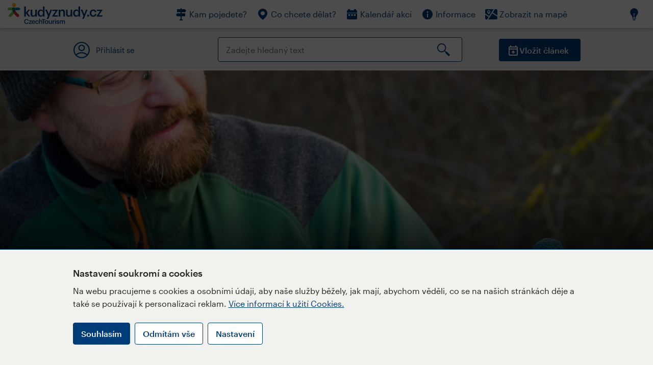

--- FILE ---
content_type: text/html; charset=utf-8
request_url: https://www.kudyznudy.cz/kam-pojedete/jihomoravsky-kraj/palava/sedlec/kulturni-zazitky
body_size: 19742
content:


<!DOCTYPE html>
<html lang="cs" xmlns="http://www.w3.org/1999/xhtml">
<head id="ctl00_head"><title>
	Kulturní zážitky v obci Sedlec – Kudy z nudy
</title><meta charset="UTF-8" /><meta http-equiv="X-UA-Compatible" content="IE=edge" /><meta name="viewport" content="width=device-width,initial-scale=1.0,minimum-scale=1.0,maximum-scale=4.0,user-scalable=yes" /><meta name="google-site-verification" content="lEu97eqR8HerXBMRyv3N_4W0Y1ykBSLBkJJr6AdLoOw" /><meta name="description" content="Řady kulturních památek a událostí naleznete {místo}. Od historických staveb po moderní galerie a festivaly, kulturní život zde je bohatý a pestrý. V našem průvodci vám představíme kulturní zážitky, které byste si {místo} neměli nechat ujít." />
<link rel="preconnect" href="https://api.mapy.cz" /><link rel="preconnect" href="https://cdn.kudyznudy.cz" /><link rel="preload" as="style" href="../../../../App_Themes/KzN/CSS/new-styles.min.css?v=20251103" />

    <script type="application/ld+json">
    {
      "@context": "https://schema.org",
      "@type": "Organization",
      "@id": "https://www.kudyznudy.cz/#organization",
      "name": "Kudy z nudy",
      "url": "https://www.kudyznudy.cz",
      "logo": {
        "@type": "ImageObject",
        "url": "https://www.kudyznudy.cz/KZN/media/Logo/kudy-z-nudy.png"
      },
      "sameAs": [
        "https://www.facebook.com/kudyznudy",
        "https://x.com/kudyznudy",
        "https://www.youtube.com/kudyznudycz",
        "https://www.instagram.com/kudyznudy_cz",
        "https://www.tiktok.com/@kudy_z_nudy"
      ],
      "contactPoint": {
        "@type": "ContactPoint",
        "contactType": "editorial",
        "email": "katalog@czechtourism.cz",
        "url": "https://www.kudyznudy.cz/kontakty",
        "areaServed": "CZ",
        "availableLanguage": ["cs"]
      }
    }
    </script>

    <link type="text/css" rel="stylesheet" href="/App_Themes/KzN/CSS/jquery-ui.min.css?v=20240502" /><link type="text/css" rel="stylesheet" href="/App_Themes/KzN/CSS/new-styles.min.css?v=20251103" /><link type="text/css" rel="stylesheet" href="/App_Themes/KzN/CSS/new-jquery.fancybox.min.css?v=20240518" /><link type="text/css" rel="stylesheet" href="https://cdn.jsdelivr.net/npm/swiper@11/swiper-bundle.min.css" /><link type="text/css" rel="stylesheet" href="/App_Themes/KzN/CSS/print.min.css?v=20240502" media="print" /><link rel="apple-touch-icon" sizes="57x57" href="../../../../App_Themes/KzN/CSS/Favicon/apple-icon-57x57.png" /><link rel="apple-touch-icon" sizes="60x60" href="../../../../App_Themes/KzN/CSS/Favicon/apple-icon-60x60.png" /><link rel="apple-touch-icon" sizes="72x72" href="../../../../App_Themes/KzN/CSS/Favicon/apple-icon-72x72.png" /><link rel="apple-touch-icon" sizes="76x76" href="../../../../App_Themes/KzN/CSS/Favicon/apple-icon-76x76.png" /><link rel="apple-touch-icon" sizes="114x114" href="../../../../App_Themes/KzN/CSS/Favicon/apple-icon-114x114.png" /><link rel="apple-touch-icon" sizes="120x120" href="../../../../App_Themes/KzN/CSS/Favicon/apple-icon-120x120.png" /><link rel="apple-touch-icon" sizes="144x144" href="../../../../App_Themes/KzN/CSS/Favicon/apple-icon-144x144.png" /><link rel="apple-touch-icon" sizes="152x152" href="../../../../App_Themes/KzN/CSS/Favicon/apple-icon-152x152.png" /><link rel="apple-touch-icon" sizes="180x180" href="../../../../App_Themes/KzN/CSS/Favicon/apple-icon-180x180.png" /><link rel="icon" type="image/png" sizes="192x192" href="../../../../App_Themes/KzN/CSS/Favicon/android-icon-192x192.png" /><link rel="icon" type="image/png" sizes="32x32" href="../../../../App_Themes/KzN/CSS/Favicon/favicon-32x32.png" /><link rel="icon" type="image/png" sizes="96x96" href="../../../../App_Themes/KzN/CSS/Favicon/favicon-96x96.png" /><link rel="icon" type="image/png" sizes="16x16" href="../../../../App_Themes/KzN/CSS/Favicon/favicon-16x16.png" /><link rel="manifest" href="../../../../App_Themes/KzN/CSS/Favicon/manifest.json" /><meta name="msapplication-TileImage" content="/App_Themes/KzN/CSS/Favicon/ms-icon-144x144.png" /><meta name="msapplication-TileColor" content="#ffffff" />
        <meta name="theme-color" content="#ffffff" />
    <link rel="canonical" href="https://www.kudyznudy.cz/kam-pojedete/jihomoravsky-kraj/palava/sedlec/kulturni-zazitky" />

    <script src="/App_Themes/KzN/JS/jquery.min.js?v=20240502"></script>
    <script>
        var sxQuery = jQuery.noConflict(true);
        jQuery = sxQuery;
    </script>

    <script src="https://platform-api.sharethis.com/js/sharethis.js#property=64b196abd23b930012608f85&product=sop" async="async"></script>

    <script>
var dataLayer = dataLayer || [];
dataLayer.push({'userLoggedIn': 'no'});
dataLayer.push({'pageType': 'other'});
dataLayer.push({'pageContent': 'content'});
dataLayer.push({'contentTitle': 'Kulturní zážitky'});
dataLayer.push({'region': ''});
dataLayer.push({'area': ''});
dataLayer.push({'city': ''});
dataLayer.push({'category': ''});

function pushGAEventToDataLayer(category, action, label) {dataLayer.push({'event': 'GAEvent', 'eventCategory': category, 'eventAction': action, 'eventLabel': label});}
</script><meta property="og:title" content="Kulturní zážitky v obci Sedlec – Kudy z nudy" />
<meta property="og:url" content="https://www.kudyznudy.cz/kam-pojedete/jihomoravsky-kraj/palava/sedlec/kulturni-zazitky" />
<meta property="og:image" content="https://cdn.kudyznudy.cz/files/e7/e7cc3837-4b52-4181-bb58-86537e471f04.webp?v=20260113163135" />
<meta property="og:image:width" content="1360" />
<meta property="og:image:height" content="900" />
<meta property="og:description" content="Řady kulturních památek a událostí naleznete v obci Sedlec. Od historických staveb po moderní galerie a festivaly, kulturní život zde je bohatý a pestrý. V našem průvodci vám představíme kulturní zážitky, které byste si v obci Sedlec neměli nechat ujít." />
<script type="application/ld+json">
{
"@context": "https://schema.org",
"@type": "Article",
"publisher": { "@id": "https://www.kudyznudy.cz/#organization" },
"image": "https://cdn.kudyznudy.cz/files/e7/e7cc3837-4b52-4181-bb58-86537e471f04.webp?v=20260113163135",
"author": "redakce Kudy z nudy",
"headline": "Kulturní zážitky v obci Sedlec",
"description": "Řady kulturních památek a událostí naleznete v obci Sedlec. Od historických staveb po moderní galerie a festivaly, kulturní život zde je bohatý a pestrý. V našem průvodci vám představíme kulturní zážitky, které byste si v obci Sedlec neměli nechat ujít."
}

</script>
<script type="text/javascript">(function(w,d,s,l,i){w[l]=w[l]||[];w[l].push({'gtm.start':
new Date().getTime(),event:'gtm.js'});var f=d.getElementsByTagName(s)[0],
j=d.createElement(s),dl=l!='dataLayer'?'&l='+l:'';j.async=true;j.src=
'https://www.googletagmanager.com/gtm.js?id='+i+dl;f.parentNode.insertBefore(j,f);
})(window,document,'script','dataLayer','GTM-K284ZZ');
</script></head>
<body class="LTR Chrome CSCZ ContentBody" >
    
    <noscript><iframe src="//www.googletagmanager.com/ns.html?id=GTM-K284ZZ"
        height="0" width="0" style="display:none;visibility:hidden"></iframe></noscript>
	<form method="post" action="/kam-pojedete/jihomoravsky-kraj/palava/sedlec/kulturni-zazitky" id="aspnetForm" class="pageForm">
<div class="aspNetHidden">
<input type="hidden" name="__CMSCsrfToken" id="__CMSCsrfToken" value="W17c9YP27VclScQo6uH2p+Ng2FLHid3HGcKWL0J+z1kwcmF59OtlCA5Ey/YQiPP9fQM/3OAD6ErasBwoxtBjwy5gNvgNGv+vnL/b3ATnP8Y=" />
<input type="hidden" name="__EVENTTARGET" id="__EVENTTARGET" value="" />
<input type="hidden" name="__EVENTARGUMENT" id="__EVENTARGUMENT" value="" />
<input type="hidden" name="__VIEWSTATE" id="__VIEWSTATE" value="I05kVJcHLgkfnFZO3w4fxfppyeFE/GLigTZFUr2WaFkYqXhWvM8d49t6kY81LOgafKk9nBMdaURV0CaM2eK+VthP9GjLOVq46dvcn6u0CYJJe3Mrw9Es9u/uK9viy+lydNeacNB4kbda5ntoMb7swet0Kzzj+5g8SDgMAR4cWQkJj23bjdTtpf7+MPjD9/xISfN3DzyL8Z7+AEEmJCDEyfm28e6+14bIXr64bmmG8JWNnDtUfkaDSAEtA8mTD3g+tgCroyr40LYeMJLWmjjyHUJu1WxMpkrl5DS60LQNmFPul1LoqYiZNywaPLXwnKfAJXkLNmL+yAKqUv0zablb9RUPM6rNZMKBWH+jWq/+ryPxOyTHg4AoKmMBVrn83A9+OsdUo5oN/bkNxlLZZ2Mi/hSeHvtCwJTcElFSq4JD4BljZs244tI+QUVDUEDMiw1/YkFBMgRd17S6Ben27xI/pSTSOJBkI3U3YA0m5VM4mhxXIOoLt2J2Th6qZUH1tFnMXwsf8BDQIC1jgs0+bxVNeqPcm/KhJYMtaJb9RpPbJD19Xndb7g/wC+8GAYckhsbdl1WTw4jNNYhaT7I1HolK7sJggsd/dzDrDKG+7XXAjXfkTnGMp5wYF5R5tjHbWV9SPXKdWItqvZ1Fbj9djokKQFmQ8VMSxZwlsoi6BzZ4RkEAmEVUY9H8HGkv796QqidSgvm7CJw3dVIXBTXCQ/bL7tVANlE/kQwR/eQ2XULkExQ2/E6C1OIwmg3LGW8fuv8hsz6sHdT3RCiR7H0tbDVS6UyAfIcAyGldXuF2W6DiTwyPP3Z5/u18wYAuTQzcuyKFs8wRXYxq6Jnl4BAR1368ZyI1O+qIGijQ68aQHVOMLfZ7xILXK4K0NK46YiirRmkP62KIn7zV7O8UiV3NjprowC6OY2DISWzLA6wiMawJ8iVp1FoZ7YNDSbI5DmECUX9jD17gilj1qNcWbLZFb71tU+G+4A86G8eQqI50PD28ZRRGDG2lP/gzCivx3SMFBRumO4BkYDIppeaGWbu2K6zG9yUtJrtBQjzgiBGd4WJK11372kZjoshEL8A2f/pEeabHt05tCzakusMS2L7/or5pIY1Vs+pU7TksTSZl+VqlI4FWJUhN8e042ARw3nMAc5CROTO+6ujKKnrhBrIWobMwnNXSBMJh1mmBELJ74D0hNWd6f4wux9/oj/WtIpHgukjnS+7Uqf0Yxt98L4EZ76Tx+InDCqWNHCDgJqwWSfh70TORUzvDDk2wnsvfhJjxlRZfN/[base64]/NLC74WeutkipRLBqmXJzyVP4wBl+si+1kCW4BQKoC4TkaJz7tbUlWdqoWeeHeo9ly4EQ9nhIOhsr2Byhctm0snBuGbQrma78cCjA6HePUK+yUS0SPOLtEh/f49mFs0/sMe2oONUqg3Rr0UUZMNM/8N2JxsPp6y4fWpsdYsOUlhIR2K0ABCYs0uwB8si6ntx0NuKB08IKBn2cJ8bGe+6SlKdKxvZkPtItE8+j6M7t5wZFG+WqMOLiZW4x7BKsztXleiavN+u+rSKRo5t+P2d+/DtDUMuXhYVPXdX00dYnnSxx+1CO8XJiF04XYoOLUDLWsn8HACEjNiZfL0qbNDFs6pDnz7rQZ5dW1uCSADN+Wrfik20WHyI6Kx0pozKGaS5M50h7HYPJluPxnSxSqbFupZP1dzkJAPnAcmqlIJfvRwrstzQ/PrSqz6bJQ83OIFMmP1W9HBdxVN2xNvYmgEc5JqfBE6SIw9Cb0s5ayKCF3ZeKBOBGIHcAWq6do/N4qZ6FgRk4qNhyaylb0HcQMGskkSxHPhEJBI1u13EG2XfdqA1WLZU68Ulw4AG7ipyrFpd+ggb5UarzZIUtot+z5HPL9fG44tZeCpcY0Wgzg3oyEytzlapPFYbT8zaSTiqlEVT7T34Ab9znh99yyN5C6qdC8udWqlB0b6pm4mqfWSAIHwyBQKfaDM+J/SUsPBGsv9mMplLHoEa5j/swZCUyb9AZ9P1CMQm8lSHi3ckcwoaUZlQ20VW5pDqs1tilrtTxnO0HA2vsl7wem2vuZMVs9iZ+3cP9wN9ikg6+HoJwkVef0Y2RU8jX6i5mdKZRqQvm8T/iemnEf55olfgzIGj0+7LTq0IfXjaWjyBzG35Leu73VO/JZbTbg1dscNclIIbpBjzO3LIHd30FXlnWod4HU+iQJ3p0Ayee5nUrxg8DOTAd6vNVvCxM9zMuRwdndpHkNnzCbrWbXotKVYyNccByvtuAWsj7/cFo3E/H3Y4BEM8S0gj7y0h53v81BS01eV0VsIbFJ7KgPyKZfsaufCPDrjXWoGrcSxsjMOkTDtvKwIKEIsW9lrHGW8e41gI4sjbj31xeii0c8/Jmjdf2h8IZeaSSMiJSWP0jCRfLvSbY213sZ5Uh/lyoCKsHmL5NhsEt0mFIbQV1IBJ3WtjYrjowzESCh4s7+QB7QDuzVvb1tLgakA1rYxzjTy++9XO7X1SmtJNh1/7t4LtR5wmSYk46UH54H8fwMS4C9uiCPpTGfU7/vtoQ3548Bow5d2pun/honQ3Ib4Ys3lxuRA9G2O2L8qRydhiCEkh6ZgjtlpvvKSDJgSsht0sX2YKdOMvqtpv6lqYqNLUiGKW4GcUtlfP53PZSGWOHtDojIIvEJYHg3mviaYEUqttXmMw5yjW/jdIzaGdyi2rx7kHy8Swqz9Mmyrl6UPTOqB8Ih/Aq4LlgLX1c/xSLj/lgN6SmiS7cRb6t3g470hoXN4VZPdrAx6CGDHLYq7WalGLi2Lnb2Aso+hdwCy512I6NippTjYoxh6ujelP4vEyUk6enb32pHwDOVYN7e0qWaFmv594txmQVHbwnfoet7klj0Efyk7EKFM37lrI5N8xrS1h/nkm1JvRyzlCQYctG1crMQS1/R6nV0qtbYkP1bwtHfCuetbWa3CJ5i4QIb79ZAwP1zAJnaA2x2UjmHGaPoQtdOHmNE7cNcUdZY7bure/PwwBDLAeeFzXhSdAU2po9gcfjhvCBAwFOxukv0GqO3+AQeeCAyeax2nVbFLfFQ2WLnHrKgh4svHCvvqzGfXCADQDPuSyaUFK/j9oiLUIKGGSBvAyn6VMgj+wKl5Yojv4so0EOAhOj7ijiM7Iok0yALVtpvodDBLv7uSCNOZzm50G+UaqhLzVQtiErS5vXzdYvhjJGG4ev46SIgSXmy/tU5xf1OiFUSMZl2ElcxeRuo4KSp9cygla6CFBnZh6+3FwX4yzOlk+pqqgC0fYZrJXhkddRxnQEeZh7fLxfNiqioSLJiR5U82EGW43owIBeGEyDa1ICeHyU2XnQZGTjKp9sj1lXcHd/HKt12hWX7zps48Aj2L6rzdEZFCXNzE0HBMk4z7DXAoSMpOqrHBhCAmhMU+FktEI4QfcOcZ+eA1/yfO7V1Mz8ULUGkblei69zvxsjZe4Ll4MjgQDJ9nbCKdNNuvcVN271CtxbL9Ru932GOLyTnDbY1maCH/JRNhtzuRCXllqn5x6oGi1IDQXIW0FN3WanFlypCRNHmwAkqU4nNMNaAWKoxUw4hforbXVnuU16OgAymLZUGy2c1GUcSvKvZ08qxQOBbvJL5ZTYye54FUQ3OFn4OUAbQK7xAvCtDTnD2F/pccji3kEP84IdfYw9vBdLTAqR4EqCojtT2ox6QSyurOyJ8bky9tAN9PjOubIiHxN3todiY5QquF8gSFNbJ5K+EF+KoFGsy1+llvNKgiIEatL0Li/VUKZBnq0ejhi+vuAM+j6Ot4bq/JP9mQIxa05QUB+QvdMyB1FJBs5qAQ0IxyetK9gM3mazLWPDOYHETAPt5VzmePtWJlevN6h4A/tC5CsDvoyMQrgVX3Okouh48+CZTN3lz1XheZY3+GjOrFXpCQCE84esr8rwjA4G7VqjbrabISkNJzKaRD3RRmabokuWnhlj+afZp6nQXrg6vwUlR2HUEFS0v2RZ3OtkPsQG4t4a2RBCbssSwTS74J8cIjNjOGixquJYp2rYebT5MFJiPnha7YI/[base64]/ExJaxF/HYEWPJHoMIUQpPW6+nxzTn94UT1PLrUQ0FudhRgrb8unPz6CLdduQBMnRXZz0RMLgBMXi7A8/zohwUj2pjCMpo116N6wISDuRW7uxd1n4NN81GiLY4LS4aN1H4qjfoya/wMlj05GSYirAGKSj+PfDJ54NkT9YgpUH0dN0W+9VLb4q4jlItnMbQfbnInsN59xBDWVWp6bFtDUYjyf5itYQJXJ5qBnvbiKYk+Yn4FF9yUx+bh2mWqHvmtIOY/xxr6j78gvg5rKDppqqFUd76DmL9MzAK5vED2n7v533E+Zr/NdKbjfcCrj6jrET4jBNVf5VahhdvclEJJJQWUXMjMuHwLggycxsdLFCjQQ3zx+z//YtybN6T36oqgRnN3NGw8EpTc2JrKLToxiAmw/9gjA7hKr7i0nc/q07ZsmuiV9mgErNSjFfGq/RHXnEJoN7MlrfzRQIxdX9uHCQ+msnrlnqJE8sri35OqRw4FkJU/bNYqkif7TkQDXBIKDj87CUGcYhzMSEw8Fw9UW2lRkaMPjVPITFQBxhdTQo25W255YVzWlG4D755bm+2twXztZItL63v43ZZk4fdqTfwwbmledicEnLtYm5KAVg0twsaJXU6Mvz1YmOdV9tIy/iWGD+KfUMxN+KMpav2sbMtK/[base64]/aorLnApk2DpfEh/Qqm8dTghmzjPU+3rGg9LHz60sj1kxsnEh2Srw6zyHDAuNX3Vmkp+G6Pc4nek+hNF+XrQJwdUzowgfbPnnc5CNkJH4zT887peYd7cg1/H1JO8Bay2gPPWl2NQHsibFVKMaITtR3yrlYsuaYYb/wfmGPHOiJVFGZ4r7OeobnUCnTxV3OL8fnhQjCans+NM5U1SHX1vodvmo9wt2gV3v7pm0TxOE2dWPSd+09qKt1u1KocNFHpNfY1+Ga/nBn+CX/9bUO8cK6VLidkwf7nLwO3WExoTnBVBwDL/Khw8lO8BtN/[base64]/QBzK6P0sigz8PO1z71xH+b+RVHWLJyi28lYkP4QpX9iKZzL8hbeQWbchsfpld6Np774iZpGi6lGaSLgzjXfWIdVegr8lzc1VdHVP9Y0IGmMRhVHfCNl9pENLRa4eJ/Wiuhxn+4DYoClIYRptSH/EN6uEYhawDNhpL/KIwt3mX6C+Yoj/tjfow9ZUEDGUGkrXzfWjKUYC3w1n9AwNfsfZmUDR+o5X5duQyE1db5emvY7Sl1kaqhVoDJOtC+F0fvP/bEBPsMvN3ytGgVmoHr+ZgwQe5kgxVYtI3dQVP4sc+W/fW+QDP1NxhIj19mI5biBnZDuGCMP6YdsTdwPfKQz5HpGaquHpRCFd1aTU4zwuJhf3k0VrO90qwAw8wAepYgnV9M5r/tbUn9+OALVscd7FtmJR/QSLaW1Kor1TvEJevHFYE+GXO5D3J3WEj9Ojwv4A1nm4ZjnWV4ZH3faklHz9ExPX4fKB+SSBJWe/VagIWgL8wH4NMKprO0XAU8XOrziFx6vf1sjUYlqMyDfI1XhRzJaqCajunIQ7JipAX7P5v+7zGO5F/BLaW0u9glD+qdBWSFGfId3kwRlTBkPRBHoX46jWq8Xi+KsBZQICqgs+8KvAk6taKDYOA3hjc845cjr3eLiUGqkSgcMhp6tGnzbcNN5S2QlNzy8mNsz/ha5B61surABViutRAUgViZGUbtqeBiNsOn/ShgbxOd7rb9TLBmy9eI/vdO55s8cs/WwFPs+Y3lmm46yaxnLvBahX2q0XM1olcFpNhbwByqtsA/Et0y8xxtY2RoHEcKvdQ/FScFQrWJmEZXX6iOJ0cjGhxogn99vP5xDHt+XwURhdTJraRId9oGUk24fgKgZEEPiOpfqqSMPfbSAyuw7CoGiVQmHRvfgi3xzHeZLavw0yt+fXVnNPckld2VpGAy9AW2h7COhNNtWhw/JjM7mrmtY95jCxZex9KLVw0UoWMuYOO0yOqWJA1CZvbjzXCryljLg7AcE+eCXYMuqdW3IsUt1cBiZbNrmLEKva+KRSN6VAcLsWf2oWt7VuNKNXYuLUShJoyB55S+SOMX5jLs/IGrvJfDlmnJG9E4sfqmj0XoFBx8rngez6zlkyjxd3gTsvVElYKkG62XCP5kKjnL8fYFcyK1LSH1mLY6ccMSJS9X+8PCOvKIwffOYwzcJpdz8z0QuKFamSqqo5Rxa6kGpjbz7BmvuIDc0VXOrJ/nAQdUOvBJpnrT2JBxidnjGogox+PfPvPe3CZ+EgUmAf6iMdYhTuC153lL4M2w1OOrZi+yyRII1DGUvbP1NdrHU0hdxA+EnWLk6myU+yui7yc/ypgi8pUk44qxWLdFpavVesFo8RxJZZdQcccc6IqSMlTIFwtpbfaG153EfbptUhOoK27Do34m9+FkkeQYE5mSZ09EEBpvfXanWkR+QL6pR6xDFFhwci03hyk7N2eDCGrc9FBqQY1gfIi3+/tCWkhcTqGUx+n2LnCXHDEP7Z4gjVXPn52hR5kBDxHVb8Fk2MOZD1ciB2tUWFq9TpPzpWkgWOy+96hD4SHiRdAxTDFGIPJcvhKLRKub/jCp6fTnoZzon+hxlEZinPZrp0hYCU9RMUhnuUZhKCV0G1NhwCC6Ym6vR4nvM978DIIJ+QmM3NN8wz+sDXpH7+gcDN87LB8huDsMC9cZYXQ9L03ijT8gPdkfMlampzrwMSu0ZAUCvA9GefW6Hpd6+8ppXmWpD/fqiYDgatn7DDj+GP0rgMyKdkeEiGGmRgSu3PGhvzyVrRX9qLtuMOAU4pX3q9cTMDnuK2ZfflUPGw4res8Xo44cjoniN2qdWxTI2wsAjrW6pLnrO9Ot4hmiYGRxcO3IZ2EJAj+y471jc091/++yBboKia7E3xWL17fIEMTlh1BuJO8FrD0r8bHNloPqd5HKcASsLkeNMFjFF9vL/T0fPm0cA/9nKsELsNxZ/a6HvL8vpzjbHJjarAimRsJaSBJi+rBpWEPwk5W4uxzzzMuVK1u0ZBDiwL8Mym85VN10Kdp09Ms8FBsY1vEV681gkT7sZBET2nQay3BghMPnibSr7JP0Vo15iGNJbe5oExKoT5a5xoF5MRLr0iPH9BzcCgjM5XMkC9FKvGdBAhO6XN5xyHn/ZMhMXcP9L/5XY344BN1xLk/ikgFi/DqMi3sPyWFqEyAtHbFPUE7a8gyOBVT6Iz33ftPu+/TdzdgTRWCJo6I93OdL4vpfrmhKbbYkJrLGJU8Jp2LzL0yH/jd47iC/xV/AbVielfDGPPDwcHd3XMh4raO7r9K9uZ1oBBmN5u1p/nRcikiIQ1AyOhW3SCMmhLwZDh9bYUmX8KdqzMwJIAq9OmA8w7dblLDloDg09lG4HXU6OwO+G1/h0xSSqgYCGfW9ITXchQcPEpmMacL4/fEJFehvnr4QB8zRuFXM1bLAcWZryI5kFDX4YiawgCh1SvX/vQa/ZndwEQs602V/Wwb8I2NqUnvh46L2lioqYJSZb8TL68bZsdHbSgZsoRCE7qC0MIvwTLd/ak3hmsnutxV9HrDIDdZUhUPidQ/QbTTT2OPGWHtqecZ3EaTIklfFWYoWVUbPowGGprgK5KIpquuDMM8a2tbTYoVcK08nGcYR300tn4XUAuJZcIAYijQtJ5/2aYqRtbWOkzQzVnpLOsivfYtVkg5cI92bzsnsX5R+Azo5/TRbfxVgqV4UYCMZ+9iWqXF6ejfkJMYbV3iGSYqgoGC+t4kyA5IcZtmUT8gUWRgZ4/8zpOHxiqbuWMEAxIEpw9TcNr+cxSsi+qgOfxrKX0I9qHDRb3q0ZPeGGO9MBOzX6LDzNUtTn1wD2lKYKsFuFhsGuSO9h0msKx7/vB8KU6gyzA7hjYuLfc03wQoU8tGokPWUrrzxToPP+x7McA3xMCfkcSGy3wF5qgYrxFalmwbv4twKMDKtg666bS61BYNSuxLFwAP/twRrXWsSpAOzCSuE1ZGq8uA0hviaaqBT7LMt55vH98xP3GqEUt96OipjGL1brgDMLRE2FzMpvD+iJsCD1IRmtfur6+2+FIN/wjOZCXGjUF+Rjvr2QgTRzNMGx78MR5hCJE2Gqu/0f5rlqXpTUSjO262pG8BySqE8pB9KXQir4npdsk/zbaX9uin3BZ3g2f4jDJXGReU1Lm3Vev20D7SvtTwS6LJOP99iolx7VC8T1WlBowg4d1gaZPK3BBFOzTa3Id9Gyx22Nv2kF8PBiW8aGGvgvyVOmZzlq+43tkoz8mgU7skiTDg+x1sqcFBZE8YCt4upPhzQ2TMpS74oH6MFWZLxGM0/VXG54IbQYtcEPsR++JMv13uQAJiwcqWBmm83xudFrM7Gvab+VbfiD0FbwEOT2fX+fJzOUKAlwo1Ul7H2Qbpo4NzsSUPjNa92lVSh0jC3jmjRfJz+n1L4IQ0WkQbQeDYWAIpcCoFjL+xyvS60siLogYgVQQUDLN5Yob6LyJkwfBkz+WP/ryHSgJNs3z56IFl3rd4GK1zELP1mB+BtcbX9a7CiYNdxFZmZWr1nuT9HuqS/DO+ROZB97J0cN5jSF09ADOQvr0SZYxKKVzqc/sY61ZDH0sSX2l6lSXKIbxHNapgQjVNqHUCeOZ55LGFj6SJZzv70LVfYUHspDNieEvpxge688m5amRrJQd4ZoaD1PAArmNv1sH32v5zlNf/QD7JnAhkU3U7Gtlf+mndlqVjL272S5T7lLG/m/3JL5+/YLkjQ5k+7b8HjDJ7v01JM2M6Ej3/Fb3h0USfG7ChDStS9Dd1WCjuz7YbN93ZSMIda4Gla+oWsTu8gUl7gzb2zb4juMmQGX88UJQ+BSniV6+MUjp3PSLF8VoH9eMkOcbFl9htox7KgBsiiHm8aBcCs9ZFRJpWS2J/6M4IbjwOkEp5xFex7Gjg/bSmAQfrQRdFRdv3cboWE1KiVJ9KwtVG3V8sJmrcdRSXJM7CTvFrca5Hux+CrXb41LqJEtWWGqWufo7HUke9KPdhYPXaeLt5/i2UnOckZQsykfnxLVllsAbftSdMi/6cc04pohn8EOkpiqjU4ON3xNb1bWSoGAgUnjI8hTln5Fck5ryvbfoVdWCeB0CrUGKqLZIQbi+CjXnHvSM9smTmySEGZz/kF5XsS7eW+NPzlxdvZ7Cdek8kgy4+YZHZX4nXFlah5QaDw/nPtzgP2g8A1z/4xZ2z0vLG6MYcOlEufpQV/SIbSgfFw38UGH637Y1CH7p6t+Ejcmj72fbUJWZuF9BJ+C/49inFqgI74DQzBu/7n6g966qa9BdfMq2iwSIUs+HKlwoJKz8CKvrOX9x2Sr7SU65Vm8w32c2kljKlKb4QVpqWMw2q+Wx5MnbH/YnXc961b0zbqSco8BYLC5fKzLw96QvI9njsuM46CZ5eecII3H2Zl44YnLlgpE9s4jQXl71E8XJ+sLBFFOWJy6Y2GGyXifM0hL1WIS9PmTuDN4fye8YNI6Ar6nfkDTjSgWedi3rBoV60VkZJMpP7o7nsNawN/[base64]/kufdKF+2ZLhRcgnDANhgF59i44cy6ICZyXcRMGH8MJgnXAEuPcIVqWSKkQZZy95cQVPct2WowciAb7EKOTUdkdLNGZ8KwaX3BM6bjoxbqvbreZHQxXoBeRcNoo5xUaiupqySoh3UJ01Ilj9U3R+NQYCScYHkzCvuppPRBLOq6APK4GO+QviMC/lFU8u/wK8yhEgjMEVgErF5DBca3TeEDYcXgs2MdmJNcuJGff8GFPpOlZC5fpAAx/4BM9gqLRFV7PnMhu6ixXr14fLwd5vPdwwG8DY7lZBwyGEFXHWLf6FsYQBqh8dImgbe8JSx3kL/hzJUHd/I0D+ouJ4OIelDmH0/joeZr8qSvUcKWNnaYCMFSapxJsOhGLiM5c0F6vFsPwXPAEaWOeYZtkmmCADDRK5tX3LgPd/xvXGwPe94VPrh5x9l7VA1yNaAX8ZEOHNwFTcmzAye8oUW9bStL5HwyDlEaUI4LH84rpCH5XUFDnB6Nf2X7DcY+pbp2mU/WA+R/OLb691gQ9+biGxureOeDMCxvwHRtsOVCJ0AaRMCBQjMDJGydXEtM7k7/c907/yfb6UY7wRELthtv4M4HufvPF9EjK08LVnzbZZAyi1u/gXjiz3COz7M6eL3DIeEHyMX3Wbia6fyiEUXwLSe5IumUoFEPMy3OJLgSyw1GKcOeJVQVGxWsV/xd1cWNlg13tJfzjP1yuvr20oD30K8R9mx+hrBJwKyjoTULywI18QMKX3WgzK94FmsAJYhTyCaEr0lLW8/Z4QYsdXD4/KpXF5dxFjCtCGw/lP9FNnD9GFtwoh/SG67zrwJc6/KWgXIRoy9XgD5Ne3kMCXpGm0UAH7tqBL/[base64]/5BOxuUg/9FViiQoPqNYtnuJ4fbx668MTIVU1t+TjBjDolhzeDAhXSi0DBnq9vDs3J7WegKbJL4AHnYsGGS8O1OgnsFktP3qLjglX4OmvC0IHhCw77/V5SX2oGLftQijBOYrBRAAhoo3cN8NZuWRbQ25At4v4DkgL1yrlTdfZbiZzoEv8DH/PYDpvc95NngfMEZsuD1kX/ARcMyKd4k5QkL4qDju3tkpvFld9wP/NJXxRXLsix2EQIFXygNXsFTAnSza6zJAHlaZnOEXSva6UojtQybRyGIswqPeNPKSB/fKKnmiPUTbAp4aXxVwqlO7lY2/" />
</div>

<script type="text/javascript">
//<![CDATA[
var theForm = document.forms['aspnetForm'];
if (!theForm) {
    theForm = document.aspnetForm;
}
function __doPostBack(eventTarget, eventArgument) {
    if (!theForm.onsubmit || (theForm.onsubmit() != false)) {
        theForm.__EVENTTARGET.value = eventTarget;
        theForm.__EVENTARGUMENT.value = eventArgument;
        theForm.submit();
    }
}
//]]>
</script>


<script src="/WebResource.axd?d=pynGkmcFUV13He1Qd6_TZL6oxi0zGI2LgzpI1FVPXfU0trOeka6nhkd0NWKUQTQBSgnsEOFdA4_NdGUIbqzcVw2&amp;t=638901608248157332" type="text/javascript"></script>


<script src="/App_Themes/KzN/JS/kznmap.min.js?v=20251223" type="text/javascript"></script>
<script src="/App_Themes/KzN/JS/jquery-ui.min.js?v=20222020" type="text/javascript"></script><input type="hidden" name="lng" id="lng" value="cs-CZ" />
<script type="text/javascript">
	//<![CDATA[

function PM_Postback(param) { if (window.top.HideScreenLockWarningAndSync) { window.top.HideScreenLockWarningAndSync(1080); } if(window.CMSContentManager) { CMSContentManager.allowSubmit = true; }; __doPostBack('ctl00$m$am',param); }
function PM_Callback(param, callback, ctx) { if (window.top.HideScreenLockWarningAndSync) { window.top.HideScreenLockWarningAndSync(1080); }if (window.CMSContentManager) { CMSContentManager.storeContentChangedStatus(); };WebForm_DoCallback('ctl00$m$am',param,callback,ctx,null,true); }
//]]>
</script>
<script src="/ScriptResource.axd?d=Lw2OpUQhCURQID7D9jbb8_AUctjjvDpitL50SNdmubDEd4bMfsShaWfFvnZM-iltOVO4qETGdGlM3qMnELX8irdJ_w3LDLmI19cUTLSDswpNxakx0J4_rF1M40Us9Cm1yDLFkQE_5xkrMOJz-oR7YaaX3dczmLKyIBzrwFt0xLQ1&amp;t=5c0e0825" type="text/javascript"></script>
<script src="/ScriptResource.axd?d=ipY35-oDulsdX6vOtgLqwSsU_vi8WRM0I-fqhXyzcE2weCUcA5dJu4UywlwiVIITP_31QlOYr8QJlFkGXbIzhuljxVDKMTx-m9uY7lfx4OlSRUaT7brwXq7opOtTcAVlhyOfSUN5wZIeTHmXA59fJgFHbtOm6m8wJgVkAw1v1CU1&amp;t=5c0e0825" type="text/javascript"></script>
<script type="text/javascript">
	//<![CDATA[

var CMS = CMS || {};
CMS.Application = {
  "language": "cs",
  "imagesUrl": "/CMSPages/GetResource.ashx?image=%5bImages.zip%5d%2f",
  "isDebuggingEnabled": false,
  "applicationUrl": "/",
  "isDialog": false,
  "isRTL": "false"
};

//]]>
</script>
<div class="aspNetHidden">

	<input type="hidden" name="__VIEWSTATEGENERATOR" id="__VIEWSTATEGENERATOR" value="995FF004" />
	<input type="hidden" name="__EVENTVALIDATION" id="__EVENTVALIDATION" value="PShIH7q5IGm5eTB+iGFz45r138Ht1KvkHJMKeCgIQ7HSHopT7/EPjSmNYGLQtabO2GiPWFL1X4uGqBgJyt/LFIoPPE6Jx7WjBNMCL1Dw6g6yQFrUv8J3b7iT3WMfNyGt" />
</div>
		<script type="text/javascript">
//<![CDATA[
Sys.WebForms.PageRequestManager._initialize('ctl00$scriptManager', 'aspnetForm', ['tctl00$placeHolderMain$placeHolderMainZones$lt$zoneMain$FavoriteList$updatePanelFavoriteList','','tctl00$ctxM',''], [], [], 90, 'ctl00');
//]]>
</script>
<div id="ctl00_ctxM">

</div>
        <div class="page">
          <header>   
              <div class="section section-white section-header-mobile">
                  

<div class="menu-mobile">
    <a href="javascript:void(0);" class="show-menu j-show-menu-mobile">Menu</a>
</div>

<div class="user-info">
    <a href="#addArticle" class="add-content-button j-addArticleFancybox">+</a>
    <a href="#search" class="show-search j-show-search" title="Hledej"></a>
</div>
<div id="ctl00_userInfoMobile_panelSearchBoxMobile" class="search-box-mobile j-search-box-mobile">
	
    <input id="mwhispersearch" type="text" class="textbox" maxlength="1000" autocomplete="off" placeholder="Zadejte hledaný text" />
    <button id="ctl00_userInfoMobile_searchBoxMobileButton" ValidationGroup="SearchMobileGroup" class="button">Hledej</button>
    <div class="whisperer-results" id="mresults">&nbsp;</div>

</div>
              </div>
              <div class="section-header-desktop">
                  <div class="section section-menu">
                      

<a href="/" class="logo" title="Kudy z nudy"></a>
<div class="menu">
	<ul class="menu-first j-menu-first j-show-panel">
<li class="kam-pojedete">
<a href="/kam-pojedete" title="Kam pojedete?"><span>Kam pojedete?</span></a>
<ul class="menu-second">
<li class="">
<a href="/kam-pojedete/hlavni-mesto-praha" title="Praha"><span>Praha</span></a>
</li>
<li class="">
<a href="/kam-pojedete/stredocesky-kraj" title="Středočeský kraj"><span>Středočeský kraj</span></a>
</li>
<li class="">
<a href="/kam-pojedete/jihocesky-kraj" title="Jihočeský kraj"><span>Jihočeský kraj</span></a>
</li>
<li class="">
<a href="/kam-pojedete/plzensky-kraj" title="Plzeňský kraj"><span>Plzeňský kraj</span></a>
</li>
<li class="">
<a href="/kam-pojedete/karlovarsky-kraj" title="Karlovarský kraj"><span>Karlovarský kraj</span></a>
</li>
<li class="">
<a href="/kam-pojedete/ustecky-kraj" title="Ústecký kraj"><span>Ústecký kraj</span></a>
</li>
<li class="">
<a href="/kam-pojedete/liberecky-kraj" title="Liberecký kraj"><span>Liberecký kraj</span></a>
</li>
<li class="">
<a href="/kam-pojedete/kralovehradecky-kraj" title="Královéhradecký kraj"><span>Královéhradecký kraj</span></a>
</li>
<li class="">
<a href="/kam-pojedete/pardubicky-kraj" title="Pardubický kraj"><span>Pardubický kraj</span></a>
</li>
<li class="">
<a href="/kam-pojedete/kraj-vysocina" title="Kraj Vysočina"><span>Kraj Vysočina</span></a>
</li>
<li class="">
<a href="/kam-pojedete/jihomoravsky-kraj" title="Jihomoravský kraj"><span>Jihomoravský kraj</span></a>
</li>
<li class="">
<a href="/kam-pojedete/zlinsky-kraj" title="Zlínský kraj"><span>Zlínský kraj</span></a>
</li>
<li class="">
<a href="/kam-pojedete/olomoucky-kraj" title="Olomoucký kraj"><span>Olomoucký kraj</span></a>
</li>
<li class="">
<a href="/kam-pojedete/moravskoslezsky-kraj" title="Moravskoslezský kraj"><span>Moravskoslezský kraj</span></a>
</li>
</ul>
</li>
<li class="co-chcete-delat">
<a href="/co-chcete-delat" title="Co chcete dělat?"><span>Co chcete dělat?</span></a>
<ul class="menu-second">
<li class="">
<a href="/co-chcete-delat/kultura" title="Kultura"><span>Kultura</span></a>
</li>
<li class="">
<a href="/co-chcete-delat/pamatky" title="Památky"><span>Památky</span></a>
</li>
<li class="">
<a href="/co-chcete-delat/zazitky" title="Zážitky"><span>Zážitky</span></a>
</li>
<li class="">
<a href="/co-chcete-delat/gurmanska-turistika" title="Gurmánská turistika"><span>Gurmánská turistika</span></a>
</li>
<li class="separator">
<a href="/co-chcete-delat/letni-sporty" title="Letní sporty"><span>Letní sporty</span></a>
</li>
<li class="">
<a href="/co-chcete-delat/zimni-sporty" title="Zimní sporty"><span>Zimní sporty</span></a>
</li>
<li class="">
<a href="/co-chcete-delat/priroda" title="Příroda"><span>Příroda</span></a>
</li>
<li class="separator">
<a href="/co-chcete-delat/lazne-a-wellness" title="Lázně a wellness"><span>Lázně a wellness</span></a>
</li>
<li class="">
<a href="/co-chcete-delat/zivotni-styl" title="Životní styl"><span>Životní styl</span></a>
</li>
<li class="">
<a href="/co-chcete-delat/ubytovani" title="Ubytování"><span>Ubytování</span></a>
</li>
</ul>
</li>
<li class="kalendar-akci">
<a href="/kalendar-akci" title="Kalendář akcí"><span>Kalendář akcí</span></a>
<ul class="menu-second">
<li class="">
<a href="/kalendar-akci/festivaly" title="Festivaly"><span>Festivaly</span></a>
</li>
<li class="">
<a href="/kalendar-akci/hudebni-a-divadelni-akce" title="Koncerty a divadelní akce"><span>Koncerty a divadelní akce</span></a>
</li>
<li class="">
<a href="/kalendar-akci/vystavy" title="Výstavy"><span>Výstavy</span></a>
</li>
<li class="">
<a href="/kalendar-akci/spolecenske-akce" title="Společenské akce"><span>Společenské akce</span></a>
</li>
<li class="">
<a href="/kalendar-akci/akce-pro-deti" title="Akce pro děti"><span>Akce pro děti</span></a>
</li>
<li class="">
<a href="/kalendar-akci/sportovni-akce" title="Sportovní akce"><span>Sportovní akce</span></a>
</li>
<li class="">
<a href="/kalendar-akci/lidova-remesla-a-trhy" title="Lidová řemesla a trhy"><span>Lidová řemesla a trhy</span></a>
</li>
<li class="">
<a href="/kalendar-akci/gastronomicke-akce" title="Gastronomické akce"><span>Gastronomické akce</span></a>
</li>
<li class="">
<a href="/kalendar-akci/historicke-a-vojenske-akce" title="Historické a vojenské akce"><span>Historické a vojenské akce</span></a>
</li>
<li class="">
<a href="/kalendar-akci/priroda-a-ekologie" title="Příroda a ekologie"><span>Příroda a ekologie</span></a>
</li>
<li class="">
<a href="/kalendar-akci/komentovane-prohlidky" title="Komentované prohlídky"><span>Komentované prohlídky</span></a>
</li>
<li class="">
<a href="/kalendar-akci/kurzy-a-workshopy" title="Kurzy a workshopy"><span>Kurzy a workshopy</span></a>
</li>
<li class="">
<a href="/kalendar-akci/vyroci-a-vyznamne-dny" title="Výročí a významné dny"><span>Výročí a významné dny</span></a>
</li>
<li class="">
<a href="/kalendar-akci/expozice-a-dlouhodobe-akce" title="Expozice a dlouhodobé akce"><span>Expozice a dlouhodobé akce</span></a>
</li>
<li class="">
<a href="/kalendar-akci/pobyty-a-akcni-nabidky" title="Pobyty a akční nabídky"><span>Pobyty a akční nabídky</span></a>
</li>
</ul>
</li>
<li class="vylety">
<a href="/kampane/informace-a-doporuceni" title="Informace"><span>Informace</span></a>
<ul class="menu-second">
<li class="">
<a href="/aktuality" title="Aktuality"><span>Aktuality</span></a>
</li>
<li class="separator">
<a href="/kampane/bezbarier" title="Bezbariérová místa"><span>Bezbariérová místa</span></a>
</li>
<li class="">
<a href="/kampane/odpovedne-cestovani" title="Odpovědné cestování"><span>Odpovědné cestování</span></a>
</li>
<li class="">
<a href="/kampane/q" title="Q – Péče o kvalitu"><span>Q – Péče o kvalitu</span></a>
</li>
<li class="">
<a href="/turisticka-informacni-centra" title="Informační centra"><span>Informační centra</span></a>
</li>
<li class="separator">
<a href="/ceska-nej" title="Česká nej"><span>Česká nej</span></a>
</li>
<li class="">
<a href="/vylety" title="Výlety"><span>Výlety</span></a>
</li>
<li class="">
<a href="/kampane/informace-a-doporuceni/specialy" title="Speciály"><span>Speciály</span></a>
</li>
<li class="">
<a href="/chatbot" title="Chatbot Kudy z nudy"><span>Chatbot Kudy z nudy</span></a>
</li>
<li class="">
<a href="/faq-casto-kladene-otazky/moznosti-spoluprace" title="Spolupracujte s námi"><span>Spolupracujte s námi</span></a>
</li>
</ul>
</li>
<li class="zazitky">
<a href="/zobrazit-na-mape" title="Zobrazit na mapě"><span>Zobrazit na mapě</span></a>
</li>
<li class="darkmode-link"><a href="#tmavy-rezim" class="fancybox" data-fancybox-type="inline" title="Tmavý režim"><span>Tmavý režim</span></a></li>
</ul>

</div>

<div id="tmavy-rezim" class="darkmode-modal" style="display:none;">
    <div class="html">
        <h3>Tmavý režim</h3>
        <br />
        <ul>
            <li>
                <input id="darkmode-default" data-info="default" type="radio" name="darkmode" />
                <label for="darkmode-default">
                    <strong>Vypnuto</strong> (výchozí režim)
                </label>
            </li>
            <li>
                <input id="darkmode-dark" data-info="dark" type="radio" name="darkmode" />
                <label for="darkmode-dark">
                    <strong>Zapnuto</strong> (tmavý režim)
                </label>
            </li>
            <li>
                <input id="darkmode-auto" data-info="auto" type="radio" name="darkmode" />
                <label for="darkmode-auto">
                    <strong>Automaticky</strong> (režim podle času)
                </label>
            </li>       
        </ul>
        <br />
        <div>
            <a class="btn" href="javascript:void(0);">Uložit nastavení</a>
        </div>
    </div>
</div>
                  </div>
                  <div class="section section-panel opened">
                      <div class="section-in j-panel">
                          <div id="ctl00_userInfo_panelAddContent" class="j-add-content add-content">
	
  <a href="#addArticle" class="add-content-button j-addArticleFancybox">+ <span>Vložit článek</span></a>

</div>

<div class="user-info">
    <a href="/prihlaseni?returnurl=/kam-pojedete/jihomoravsky-kraj/palava/sedlec/kulturni-zazitky" class="log-in" title="Přihlásit se"><span class="login">Přihlásit se</span></a>
</div>

<div class="main-link">
    

    
</div>
                          <div id="ctl00_searchBox_panelSearchBox" class="search-box">
	
    <label for="whispersearch" id="txt_SearchWord" style="position:absolute;opacity:0;">Hledat:</label>
    <input autocomplete="off" class="txt" id="whispersearch" value="" maxlength="50" placeholder="Zadejte hledaný text" type="text" /> <a id="btn_SearchWord"></a>
    <div class="whisperer-results" id="results">&nbsp;</div>

</div>
                      </div>
                  </div>
              </div>
          </header>
          <div class="content">
              
              
              
    
            

<a href="#mapa">
    <div id="ctl00_placeHolderMain_placeHolderMainZones_lt_zoneMain_FavoriteList_heroSection" class="section hero-section section-white" style="background-image:url(&#39;https://cdn.kudyznudy.cz/files/e7/e7cc3837-4b52-4181-bb58-86537e471f04.webp?v=20260113163135&#39;);background-position-y:center;">	
        <div class="section-in">
            <h1 class="title">
                Sedlec
                <small>Kulturní zážitky</small>
            </h1>
        </div>
    </div>
</a>

<div class="section section-white">
    <div class="section-in">
        <div class="content-text">            
            <h3>Kulturní zážitky v obci Sedlec</h3><br />
            Řady kulturních památek a událostí naleznete v obci Sedlec. Od historických staveb po moderní galerie a festivaly, kulturní život zde je bohatý a pestrý. V našem průvodci vám představíme kulturní zážitky, které byste si v obci Sedlec neměli nechat ujít.<br /><br />
            Představujeme vám bohaté a pestrobarevné kulturní dědictví této země, které čeká na vaše objevení. S našimi tipy na muzea, galerie, historická města a kulturní události se stanete součástí bohatého kulturního života České republiky. Objevte umění, historii a tradiční regionální kulturu a nechte se unést tím, co tato země nabízí ve světě umění a kulturního dědictví.




        </div>
    </div>
</div>

<div id="mapa" class="section section-grey">
    <div class="section-in">
        <div class="content-text">
            <h3>Kulturní zážitky na mapě</h3>
        </div>

        <div id="ctl00_placeHolderMain_placeHolderMainZones_lt_zoneMain_FavoriteList_panelMap" class="szn-map-wrap" aria-label="Mapa" style="height:350px;padding:0;">
	
             <div class="kzn-map"
                 data-mapconfig='{"clustering":true,"asyncLoad":false,"dialog":true,"dataSource": "#releated-container_12345"}'></div>

            
                    <div id="releated-container_12345" class="news-releated-container map-releated-hidden">
                
                    
                <div class='news-releated-document'
                    data-docid='184233'
                    data-title='Zima na Nesytu'
                    data-image='https://cdn.kudyznudy.cz/files/f3/f3705bb0-603a-4fca-ad57-df84b1f80cd9.webp?v=20260113163135'
                    data-url='/akce/zima-na-nesytu'
                    data-preText='31. 1.'
                    data-address='Sedlec, Sedlec'
                    data-icon='https://cdn.kudyznudy.cz/App_Themes/KzN/CSS/Images/svg/pins/200-blue.svg'
                    data-iconActive='https://cdn.kudyznudy.cz/App_Themes/KzN/CSS/Images/svg/pins/200-red.svg'
                    data-lat='48.77889'
                    data-lon='16.69389'>
                </div>
                
                    
                <div class='news-releated-document'
                    data-docid='180597'
                    data-title='Sedlecké vinobraní 2026'
                    data-image='https://cdn.kudyznudy.cz/files/84/8433d8bd-eed4-4307-b56c-6b9e7288edd2.webp?v=20251126160859'
                    data-url='/akce/sedlecke-vinobrani-1'
                    data-preText='26. 9.'
                    data-address='č.p. 308, Sedlec'
                    data-icon='https://cdn.kudyznudy.cz/App_Themes/KzN/CSS/Images/svg/pins/200-blue.svg'
                    data-iconActive='https://cdn.kudyznudy.cz/App_Themes/KzN/CSS/Images/svg/pins/200-red.svg'
                    data-lat='48.78083'
                    data-lon='16.705453'>
                </div>
                
                    </div>
                
        
</div>
    </div>
</div>

<div class="section section-white">
    <div class="section-in">
        <div id="ctl00_placeHolderMain_placeHolderMainZones_lt_zoneMain_FavoriteList_updatePanelFavoriteList">
	
                <input type="hidden" name="ctl00$placeHolderMain$placeHolderMainZones$lt$zoneMain$FavoriteList$hiddenCount" id="ctl00_placeHolderMain_placeHolderMainZones_lt_zoneMain_FavoriteList_hiddenCount" value="12" />
                    <div class="items-list section-box extra-title aspect-ratio ar-43">
                        
                                <div class="item one-third">
                                    <div class="image">
                                        <div class="circle-date one-line">31. 1.</div>
                                        <a href="/akce/zima-na-nesytu" title="Zima na Nesytu">
                                            <div class="aspect-image-holder">
                                                <img src="https://cdn.kudyznudy.cz/files/f3/f3705bb0-603a-4fca-ad57-df84b1f80cd9.webp?v=20260113163135" alt="Zima na Nesytu" />
                                            </div>
                                        </a>
                                    </div>
                                    <div class="text">
                                        <h3>
                                            <a href="/akce/zima-na-nesytu" title="Zima na Nesytu">
                                                Zima na Nesytu
                                            </a>
                                        </h3>
                                        <div class="location">Sedlec, Jihomoravský kraj</div>
                                    </div>
                                    <div class="clear"></div>
                                </div>
                            
                                <div class="item one-third">
                                    <div class="image">
                                        <div class="circle-date one-line">26. 9.</div>
                                        <a href="/akce/sedlecke-vinobrani-1" title="Sedlecké vinobraní 2026">
                                            <div class="aspect-image-holder">
                                                <img src="https://cdn.kudyznudy.cz/files/84/8433d8bd-eed4-4307-b56c-6b9e7288edd2.webp?v=20251126160859" alt="Sedlecké vinobraní 2026" />
                                            </div>
                                        </a>
                                    </div>
                                    <div class="text">
                                        <h3>
                                            <a href="/akce/sedlecke-vinobrani-1" title="Sedlecké vinobraní 2026">
                                                Sedlecké vinobraní 2026
                                            </a>
                                        </h3>
                                        <div class="location">Sedlec, Jihomoravský kraj</div>
                                    </div>
                                    <div class="clear"></div>
                                </div>
                            
                                <div class="item-gap one-third"></div>
                                <div class="item-gap one-third"></div>
                            
                    </div>
                
            
</div>
    </div>
</div>

<div id="ctl00_placeHolderMain_placeHolderMainZones_lt_zoneMain_FavoriteList_panelImages" class="section section-grey">
	
    <div class="section-in">
        
                <div class="items-list section-box extra-title aspect-ratio ar-43 one-line-only"> 
              
                <div class="item one-third">
                    <div class="image">
                        <a href="/kam-pojedete/jihomoravsky-kraj/palava/sedlec" title="Sedlec">
                            <div class="aspect-image-holder">
                                <img src="https://cdn.kudyznudy.cz/files/eb/ebcf9e12-d1fc-424a-a9c8-601f4d01539a.webp?v=20231120091751" alt="Sedlec" />
                            </div>
                            <h3>Sedlec</h3>
                        </a>
                    </div>
                    <div class="content-text" style="margin-top:5px">Hlavní stránka obce Sedlec</div>
                </div>     
              
                <div class="item one-third">
                    <div class="image">
                        <a href="/kam-pojedete/jihomoravsky-kraj/palava/sedlec/hotely-a-ubytovani" title="Hotely a ubytování">
                            <div class="aspect-image-holder">
                                <img src="https://cdn.kudyznudy.cz/files/ea/eab64d42-5ff5-4c8c-a2ab-108d6b5ea6a6.webp?v=20250306052952" alt="Hotely a ubytování" />
                            </div>
                            <h3>Hotely a ubytování</h3>
                        </a>
                    </div>
                    <div class="content-text" style="margin-top:5px">Oblíbené hotely a další ubytování v obci Sedlec</div>
                </div>     
              
                <div class="item one-third">
                    <div class="image">
                        <a href="/kam-pojedete/jihomoravsky-kraj/palava/sedlec/restaurace-a-gastronomie" title="Restaurace a gastronomie">
                            <div class="aspect-image-holder">
                                <img src="https://cdn.kudyznudy.cz/files/8f/8fd028cb-6a70-472c-b46c-311643b3bcf1.webp?v=20241009191528" alt="Restaurace a gastronomie" />
                            </div>
                            <h3>Restaurace a gastronomie</h3>
                        </a>
                    </div>
                    <div class="content-text" style="margin-top:5px">Oblíbené restaurace a gastronomické zážitky v obci Sedlec</div>
                </div>     
              
                <div class="item one-third">
                    <div class="image">
                        <a href="/kam-pojedete/jihomoravsky-kraj/palava/sedlec/aktivni-a-udrzitelne-cestovani" title="Aktivní a udržitelné cestování">
                            <div class="aspect-image-holder">
                                <img src="https://cdn.kudyznudy.cz/files/4c/4cf2170d-9f9b-4704-b825-f4731d1d407b.webp?v=20250716101316" alt="Aktivní a udržitelné cestování" />
                            </div>
                            <h3>Aktivní a udržitelné cestování</h3>
                        </a>
                    </div>
                    <div class="content-text" style="margin-top:5px">Tipy pro aktivní dovolenou a udržitelné cestování v obci Sedlec</div>
                </div>     
              
                <div class="item one-third">
                    <div class="image">
                        <a href="/kam-pojedete/jihomoravsky-kraj/palava/sedlec/zdarma" title="Zdarma">
                            <div class="aspect-image-holder">
                                <img src="https://cdn.kudyznudy.cz/files/f3/f3705bb0-603a-4fca-ad57-df84b1f80cd9.webp?v=20260113163135" alt="Zdarma" />
                            </div>
                            <h3>Zdarma</h3>
                        </a>
                    </div>
                    <div class="content-text" style="margin-top:5px">Tipy na zážitky zdarma v obci Sedlec</div>
                </div>     
              
                <div class="item one-third">
                    <div class="image">
                        <a href="/kam-pojedete/jihomoravsky-kraj/palava/sedlec/kdyz-prsi" title="Když prší">
                            <div class="aspect-image-holder">
                                <img src="https://cdn.kudyznudy.cz/files/84/8433d8bd-eed4-4307-b56c-6b9e7288edd2.webp?v=20251126160859" alt="Když prší" />
                            </div>
                            <h3>Když prší</h3>
                        </a>
                    </div>
                    <div class="content-text" style="margin-top:5px">Za každého počasí v obci Sedlec</div>
                </div>     
            
                <div class="item-gap one-third"></div>
                <div class="item-gap one-third"></div>
                </div>
            
    </div>

</div>
        

              <div id="addArticle" style="display: none">
                  <div class="html">
                      <h3>Vložit článek</h3>
                      <p>Má příspěvek časově omezenou dobu trvání?</p>
                      <div class="buttons">
                          <a href="/akce/nova-akce">ANO</a> <a href="/aktivity/nova-aktivita">NE</a>
                      </div>
                  </div>
              </div>
              
          </div>
          <footer>
              <div class="section section-footer">
                  <div class="section-in">
                      <div class="row">
                          <div class="columns one-third">
                              

<div class="footer-menu">
    <h3 class="menu-title">Kudy z nudy</h3>
    <div class="logo"><a href="/"></a></div>
    <ul>
        
                <li>
                    <a href="/faq-casto-kladene-otazky" title='FAQ - často kladené otázky'>FAQ - často kladené otázky</a>
                </li> 
            
                <li>
                    <a href="/o-kudy-z-nudy" title='O projektu'>O projektu</a>
                </li> 
            
                <li>
                    <a href="/kontakt" title='Kontakt'>Kontakt</a>
                </li> 
            
                <li>
                    <a href="/autorska-prava" title='Pravidla provozování stránek'>Pravidla provozování stránek</a>
                </li> 
            
                <li>
                    <a href="/autorska-prava#info_ou" title='Informace o zpracování osobních údajů'>Informace o zpracování osobních údajů</a>
                </li> 
            
                <li>
                    <a href="/prohlaseni-o-pristupnosti" title='Prohlášení o přístupnosti'>Prohlášení o přístupnosti</a>
                </li> 
            
                <li>
                    <a href="/o-kudy-z-nudy/bannery-a-loga" title='Logo a bannery ke stažení'>Logo a bannery ke stažení</a>
                </li> 
            
        <li>
            <a href="https://www.czechtourism.cz" target="_blank" title="CzechTourism">CzechTourism</a>
        </li>
    </ul>
</div>
                          </div>                         

                          <div class="columns one-third partners">
                              

<h3>Aplikace Tipy na výlety</h3>
<a class="mobile-app google-play"
    href="https://play.google.com/store/apps/details?id=cz.kudyznudy.tipynavikend"
    target="_blank" title="Googly Play"></a>
<a class="mobile-app app-store"
    href="https://apps.apple.com/cz/app/id1489961237?l=cs"
    target="_blank" title="App Store"></a>

<h3 class="social-links">Sledujte nás</h3>
<div class="social-icons">
    <a class="social facebook" href="https://www.facebook.com/kudyznudy"
        target="_blank" title="Facebook">
        <img src="/App_Themes/KzN/CSS/Images/svg/fb.svg" width="24" height="24" alt="Facebook" /></a>
    <a class="social twitter" href="https://twitter.com/kudyznudy"
        target="_blank" title="x">
        <img src="/App_Themes/KzN/CSS/Images/svg/x.svg" width="24" height="24" alt="x" /></a>
    <a class="social youtube" href="https://www.youtube.com/user/kudyznudycz?feature=results_main"
        target="_blank" title="Youtube">
        <img src="/App_Themes/KzN/CSS/Images/svg/yt.svg" width="24" height="24" alt="Youtube" /></a>
    <a class="social instagram" href="https://www.instagram.com/kudyznudy_cz"
        target="_blank" title="Instagram">
        <img src="/App_Themes/KzN/CSS/Images/svg/ig.svg" width="24" height="24" alt="Instagram" /></a>
    <a class="social linkedin" href="https://www.linkedin.com/company/czechtourism"
        target="_blank" title="LinkedIn">
        <img src="/App_Themes/KzN/CSS/Images/svg/li.svg" width="24" height="24" alt="Linkedin" /></a>
    <a class="social tiktok" href="https://www.tiktok.com/@kudy_z_nudy"
        target="_blank" title="TikTok">
        <img src="/App_Themes/KzN/CSS/Images/svg/tiktok.svg" width="24" height="24" alt="Tiktok" /></a>
</div>
<ul>
    <li class="writeus">
        <a id="hpsendlink" class="fancybox" data-fancybox-type="iframe"
            data-url="/kam-pojedete/jihomoravsky-kraj/palava/sedlec/kulturni-zazitky" href="/poslete-nam-vzkaz">Napište redakci</a>
    </li>
    
    <li class="newsletter-auto-subscription">
        <a class="fancybox" data-fancybox-type="iframe"
            href="/prihlasit-se-k-newsletteru">Přihlásit se k Newsletteru</a>
    </li>
    <li>
        <a href="/cookies" title="Cookies">Informace k užití Cookies </a>
    </li>
    <li class="j-coinfo-update">
        <a href="javascript:void(0);" title="Nastavení Cookies">Nastavení Cookies</a>
    </li>
</ul>
                          </div>
                          <div class="columns one-third content">
                              
                              <div class="copyright">
                                  Copyright © 2026 CzechTourism, Kudy z nudy
                              </div>
                          </div>
                          

<div class="sx-coinfo j-coinfo" style="display:none">
  <div class="coinfo-section section section-grey">
    <div class="section-in">
        <ul>
          <li><h2>Nastavení soukromí a cookies</h2></li>
          <li>Na webu pracujeme s cookies a osobními údaji, aby naše služby běžely, jak mají, abychom věděli, co se na našich stránkách děje a také se používají k personalizaci reklam. <a href="/cookies">Více informací k užití Cookies.</a></li>
      </ul>
      <ul id="coinfo-checkboxes">
          <li class="mobile-hidden">Informace o tom, jak náš web používáte, sdílíme se svými partnery pro sociální média a analýzy. Partneři tyto údaje mohou zkombinovat s dalšími informacemi, které jste jim poskytli nebo které získali v důsledku toho, že používáte jejich služby.</li>
          <li class="coinfo-checkbox"><input type="checkbox" disabled="disabled" checked="checked" id="checkBoxCoInfoBasic"><label for="checkBoxCoInfoBasic" disabled="disabled"> <strong>Nutné</strong> (ke správné funkci stránek)</label></li>
          <li class="coinfo-checkbox"><input type="checkbox" id="checkBoxCoInfoAnalitics"><label for="checkBoxCoInfoAnalitics"> <strong>Statistické</strong> (k porozumění, jak návštěvníci používají webové stránky)</label></li>
          <li class="coinfo-checkbox"><input type="checkbox" id="checkBoxCoInfoMarketing"><label for="checkBoxCoInfoMarketing"> <strong>Marketingové</strong> (ke sledování návštěvníků za účelem zobrazit reklamu)</label></li>
      </ul>
      <div class="buttons">
          <a id="coinfo-advanced-button" href="javascript:void(0);" class="btn auto approve">Souhlasím</a>
          <a id="coinfo-refuse-button" href="javascript:void(0);" class="btn auto secondary refuse">Odmítám vše</a>
          <a id="coinfo-settings-button" href="javascript:void(0);" class="btn secondary auto">Nastavení</a>
      </div>
    </div>
  </div>
</div>
                      </div>
                  </div>
              </div>
          </footer>
        </div>

        <div id="main-scripts">
            <script src="https://cdn.jsdelivr.net/npm/swiper@11/swiper-bundle.min.js"></script>
            <script src="/App_Themes/KzN/JS/jquery.fancybox.pack.min.js?v=20240502"></script>
            <script src="/App_Themes/KzN/JS/jquery.fancybox-thumbs.min.js?v=20240502"></script>
            <script src="/App_Themes/KzN/JS/main.min.js?v=20251021"></script>
            <script src="/App_Themes/KzN/JS/cityselect.min.js?v=20240502"></script>
            <script src="/App_Themes/KzN/JS/image-slider.min.js?v=20250814"></script>
            <script src="/App_Themes/KzN/JS/whisperer.min.js?v=20240502"></script>
            <script src="/App_Themes/KzN/JS/sznmap.min.js?v=20240502"></script>
        </div>
	

<script type="text/javascript">
//<![CDATA[
const SEZNAM_MAP_API_KEY = 'wy8UMOaKuh2Z2wLCfsi_RvT9uxfF2SQCZcszB10IwoU';
WebForm_InitCallback();//]]>
</script>
</form>
</body>
</html>

--- FILE ---
content_type: image/svg+xml
request_url: https://cdn.kudyznudy.cz/App_Themes/KzN/CSS/Images/svg/pins/200-blue.svg
body_size: 466
content:
<svg width="52" height="60" viewBox="0 0 52 60" fill="none" xmlns="http://www.w3.org/2000/svg">
<g filter="url(#filter0_d_3330_2202)">
<path d="M26 4C36.2375 4 45.5 11.728 45.5 23.68C45.5 31.648 38.9919 41.08 26 52C13.0081 41.08 6.5 31.648 6.5 23.68C6.5 11.728 15.7625 4 26 4Z" fill="#003C78"/>
</g>
<path d="M16 18C16 16.8954 16.8954 16 18 16H34C35.1046 16 36 16.8954 36 18V21H16V18Z" fill="white"/>
<rect x="18" y="14" width="4" height="5" fill="white"/>
<rect x="30" y="14" width="4" height="5" fill="white"/>
<path d="M36 32C36 33.1046 35.1046 34 34 34H18C16.8954 34 16 33.1046 16 32V22H36V32ZM19 24V27H22V24H19ZM24.5 24V27H27.5V24H24.5ZM30 24V27H33V24H30Z" fill="white"/>
<defs>
<filter id="filter0_d_3330_2202" x="0.5" y="0" width="51" height="60" filterUnits="userSpaceOnUse" color-interpolation-filters="sRGB">
<feFlood flood-opacity="0" result="BackgroundImageFix"/>
<feColorMatrix in="SourceAlpha" type="matrix" values="0 0 0 0 0 0 0 0 0 0 0 0 0 0 0 0 0 0 127 0" result="hardAlpha"/>
<feOffset dy="2"/>
<feGaussianBlur stdDeviation="3"/>
<feComposite in2="hardAlpha" operator="out"/>
<feColorMatrix type="matrix" values="0 0 0 0 0 0 0 0 0 0 0 0 0 0 0 0 0 0 0.25 0"/>
<feBlend mode="normal" in2="BackgroundImageFix" result="effect1_dropShadow_3330_2202"/>
<feBlend mode="normal" in="SourceGraphic" in2="effect1_dropShadow_3330_2202" result="shape"/>
</filter>
</defs>
</svg>
